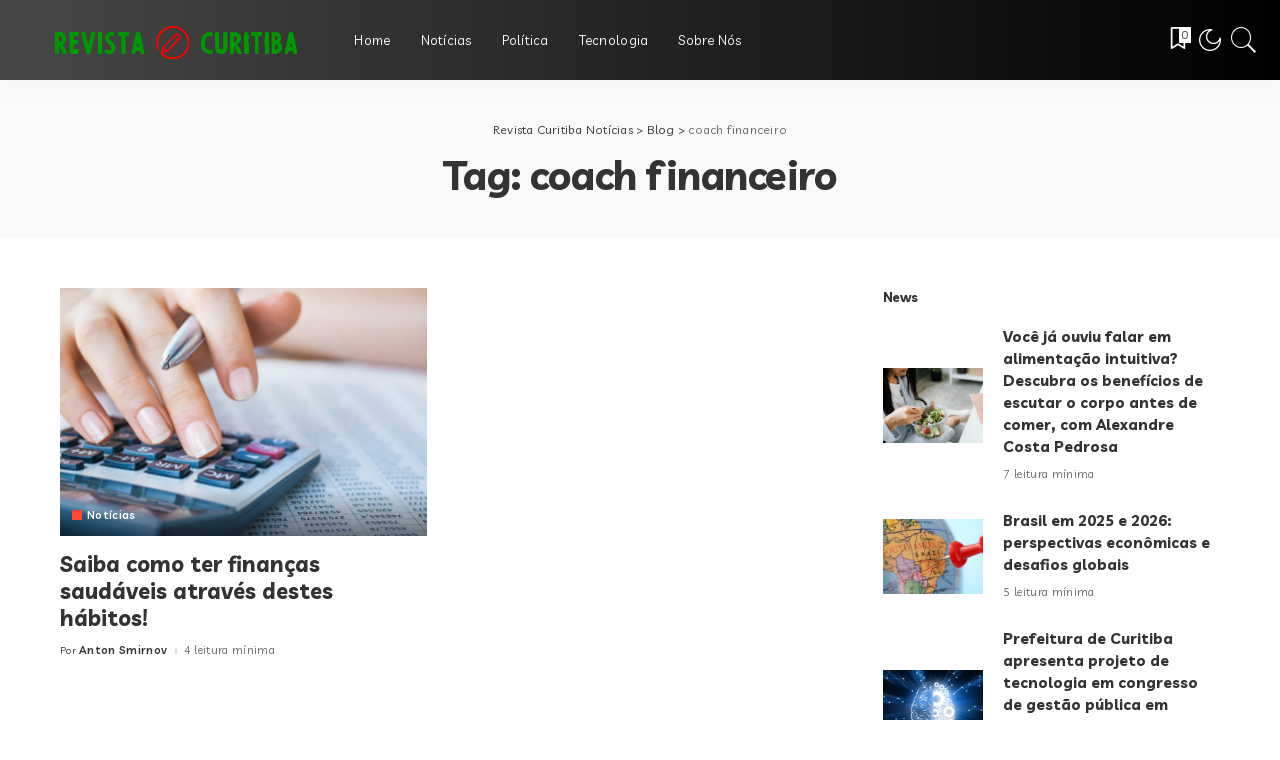

--- FILE ---
content_type: text/html; charset=UTF-8
request_url: https://revistacuritiba.com.br/tag/coach-financeiro
body_size: 14288
content:
<!DOCTYPE html>
<html lang="pt-BR" prefix="og: https://ogp.me/ns#">
<head>
    <meta charset="UTF-8">
    <meta http-equiv="X-UA-Compatible" content="IE=edge">
    <meta name="viewport" content="width=device-width, initial-scale=1">
    <link rel="profile" href="https://gmpg.org/xfn/11">
	
<!-- Otimização dos mecanismos de pesquisa pelo Rank Math PRO - https://rankmath.com/ -->
<title>coach financeiro - Revista Curitiba Notícias</title>
<meta name="robots" content="follow, noindex"/>
<meta property="og:locale" content="pt_BR" />
<meta property="og:type" content="article" />
<meta property="og:title" content="coach financeiro - Revista Curitiba Notícias" />
<meta property="og:url" content="https://revistacuritiba.com.br/tag/coach-financeiro" />
<meta property="og:site_name" content="Revista Curitiba Notícias" />
<meta name="twitter:card" content="summary_large_image" />
<meta name="twitter:title" content="coach financeiro - Revista Curitiba Notícias" />
<meta name="twitter:label1" content="Posts" />
<meta name="twitter:data1" content="1" />
<script type="application/ld+json" class="rank-math-schema-pro">{"@context":"https://schema.org","@graph":[{"@type":"Person","@id":"https://revistacuritiba.com.br/#person","name":"Revista Curitiba Not\u00edcias","image":{"@type":"ImageObject","@id":"https://revistacuritiba.com.br/#logo","url":"https://revistacuritiba.com.br/wp-content/uploads/2023/02/revista-curitiba.png","contentUrl":"https://revistacuritiba.com.br/wp-content/uploads/2023/02/revista-curitiba.png","caption":"Revista Curitiba Not\u00edcias","inLanguage":"pt-BR","width":"190","height":"114"}},{"@type":"WebSite","@id":"https://revistacuritiba.com.br/#website","url":"https://revistacuritiba.com.br","name":"Revista Curitiba Not\u00edcias","alternateName":"Revista Curitiba","publisher":{"@id":"https://revistacuritiba.com.br/#person"},"inLanguage":"pt-BR"},{"@type":"CollectionPage","@id":"https://revistacuritiba.com.br/tag/coach-financeiro#webpage","url":"https://revistacuritiba.com.br/tag/coach-financeiro","name":"coach financeiro - Revista Curitiba Not\u00edcias","isPartOf":{"@id":"https://revistacuritiba.com.br/#website"},"inLanguage":"pt-BR"}]}</script>
<!-- /Plugin de SEO Rank Math para WordPress -->

<link rel="preconnect" href="https://fonts.gstatic.com" crossorigin><link rel="preload" as="style" onload="this.onload=null;this.rel='stylesheet'" href="https://fonts.googleapis.com/css?family=Poppins%3A100%2C200%2C300%2C400%2C500%2C600%2C700%2C800%2C900%2C100italic%2C200italic%2C300italic%2C400italic%2C500italic%2C600italic%2C700italic%2C800italic%2C900italic%7CLivvic%3A100%2C200%2C300%2C400%2C500%2C600%2C700%2C900%2C100italic%2C200italic%2C300italic%2C400italic%2C500italic%2C600italic%2C700italic%2C900italic%7CMontserrat%3A500&amp;display=swap" crossorigin><noscript><link rel="stylesheet" href="https://fonts.googleapis.com/css?family=Poppins%3A100%2C200%2C300%2C400%2C500%2C600%2C700%2C800%2C900%2C100italic%2C200italic%2C300italic%2C400italic%2C500italic%2C600italic%2C700italic%2C800italic%2C900italic%7CLivvic%3A100%2C200%2C300%2C400%2C500%2C600%2C700%2C900%2C100italic%2C200italic%2C300italic%2C400italic%2C500italic%2C600italic%2C700italic%2C900italic%7CMontserrat%3A500&amp;display=swap"></noscript><link rel='dns-prefetch' href='//fonts.googleapis.com' />
<link rel="alternate" type="application/rss+xml" title="Feed para Revista Curitiba Notícias &raquo;" href="https://revistacuritiba.com.br/feed" />
<link rel="alternate" type="application/rss+xml" title="Feed de comentários para Revista Curitiba Notícias &raquo;" href="https://revistacuritiba.com.br/comments/feed" />
<link rel="alternate" type="application/rss+xml" title="Feed de tag para Revista Curitiba Notícias &raquo; coach financeiro" href="https://revistacuritiba.com.br/tag/coach-financeiro/feed" />
<script type="application/ld+json">{"@context":"https://schema.org","@type":"Organization","legalName":"Revista Curitiba Not\u00edcias","url":"https://revistacuritiba.com.br/","logo":"https://revistacuritiba.com.br/wp-content/uploads/2023/02/image-1.png"}</script>
<style id='wp-img-auto-sizes-contain-inline-css'>
img:is([sizes=auto i],[sizes^="auto," i]){contain-intrinsic-size:3000px 1500px}
/*# sourceURL=wp-img-auto-sizes-contain-inline-css */
</style>
<style id='wp-emoji-styles-inline-css'>

	img.wp-smiley, img.emoji {
		display: inline !important;
		border: none !important;
		box-shadow: none !important;
		height: 1em !important;
		width: 1em !important;
		margin: 0 0.07em !important;
		vertical-align: -0.1em !important;
		background: none !important;
		padding: 0 !important;
	}
/*# sourceURL=wp-emoji-styles-inline-css */
</style>
<link rel='stylesheet' id='wp-block-library-css' href='https://revistacuritiba.com.br/wp-includes/css/dist/block-library/style.min.css?ver=6.9' media='all' />
<style id='global-styles-inline-css'>
:root{--wp--preset--aspect-ratio--square: 1;--wp--preset--aspect-ratio--4-3: 4/3;--wp--preset--aspect-ratio--3-4: 3/4;--wp--preset--aspect-ratio--3-2: 3/2;--wp--preset--aspect-ratio--2-3: 2/3;--wp--preset--aspect-ratio--16-9: 16/9;--wp--preset--aspect-ratio--9-16: 9/16;--wp--preset--color--black: #000000;--wp--preset--color--cyan-bluish-gray: #abb8c3;--wp--preset--color--white: #ffffff;--wp--preset--color--pale-pink: #f78da7;--wp--preset--color--vivid-red: #cf2e2e;--wp--preset--color--luminous-vivid-orange: #ff6900;--wp--preset--color--luminous-vivid-amber: #fcb900;--wp--preset--color--light-green-cyan: #7bdcb5;--wp--preset--color--vivid-green-cyan: #00d084;--wp--preset--color--pale-cyan-blue: #8ed1fc;--wp--preset--color--vivid-cyan-blue: #0693e3;--wp--preset--color--vivid-purple: #9b51e0;--wp--preset--gradient--vivid-cyan-blue-to-vivid-purple: linear-gradient(135deg,rgb(6,147,227) 0%,rgb(155,81,224) 100%);--wp--preset--gradient--light-green-cyan-to-vivid-green-cyan: linear-gradient(135deg,rgb(122,220,180) 0%,rgb(0,208,130) 100%);--wp--preset--gradient--luminous-vivid-amber-to-luminous-vivid-orange: linear-gradient(135deg,rgb(252,185,0) 0%,rgb(255,105,0) 100%);--wp--preset--gradient--luminous-vivid-orange-to-vivid-red: linear-gradient(135deg,rgb(255,105,0) 0%,rgb(207,46,46) 100%);--wp--preset--gradient--very-light-gray-to-cyan-bluish-gray: linear-gradient(135deg,rgb(238,238,238) 0%,rgb(169,184,195) 100%);--wp--preset--gradient--cool-to-warm-spectrum: linear-gradient(135deg,rgb(74,234,220) 0%,rgb(151,120,209) 20%,rgb(207,42,186) 40%,rgb(238,44,130) 60%,rgb(251,105,98) 80%,rgb(254,248,76) 100%);--wp--preset--gradient--blush-light-purple: linear-gradient(135deg,rgb(255,206,236) 0%,rgb(152,150,240) 100%);--wp--preset--gradient--blush-bordeaux: linear-gradient(135deg,rgb(254,205,165) 0%,rgb(254,45,45) 50%,rgb(107,0,62) 100%);--wp--preset--gradient--luminous-dusk: linear-gradient(135deg,rgb(255,203,112) 0%,rgb(199,81,192) 50%,rgb(65,88,208) 100%);--wp--preset--gradient--pale-ocean: linear-gradient(135deg,rgb(255,245,203) 0%,rgb(182,227,212) 50%,rgb(51,167,181) 100%);--wp--preset--gradient--electric-grass: linear-gradient(135deg,rgb(202,248,128) 0%,rgb(113,206,126) 100%);--wp--preset--gradient--midnight: linear-gradient(135deg,rgb(2,3,129) 0%,rgb(40,116,252) 100%);--wp--preset--font-size--small: 13px;--wp--preset--font-size--medium: 20px;--wp--preset--font-size--large: 36px;--wp--preset--font-size--x-large: 42px;--wp--preset--spacing--20: 0.44rem;--wp--preset--spacing--30: 0.67rem;--wp--preset--spacing--40: 1rem;--wp--preset--spacing--50: 1.5rem;--wp--preset--spacing--60: 2.25rem;--wp--preset--spacing--70: 3.38rem;--wp--preset--spacing--80: 5.06rem;--wp--preset--shadow--natural: 6px 6px 9px rgba(0, 0, 0, 0.2);--wp--preset--shadow--deep: 12px 12px 50px rgba(0, 0, 0, 0.4);--wp--preset--shadow--sharp: 6px 6px 0px rgba(0, 0, 0, 0.2);--wp--preset--shadow--outlined: 6px 6px 0px -3px rgb(255, 255, 255), 6px 6px rgb(0, 0, 0);--wp--preset--shadow--crisp: 6px 6px 0px rgb(0, 0, 0);}:where(.is-layout-flex){gap: 0.5em;}:where(.is-layout-grid){gap: 0.5em;}body .is-layout-flex{display: flex;}.is-layout-flex{flex-wrap: wrap;align-items: center;}.is-layout-flex > :is(*, div){margin: 0;}body .is-layout-grid{display: grid;}.is-layout-grid > :is(*, div){margin: 0;}:where(.wp-block-columns.is-layout-flex){gap: 2em;}:where(.wp-block-columns.is-layout-grid){gap: 2em;}:where(.wp-block-post-template.is-layout-flex){gap: 1.25em;}:where(.wp-block-post-template.is-layout-grid){gap: 1.25em;}.has-black-color{color: var(--wp--preset--color--black) !important;}.has-cyan-bluish-gray-color{color: var(--wp--preset--color--cyan-bluish-gray) !important;}.has-white-color{color: var(--wp--preset--color--white) !important;}.has-pale-pink-color{color: var(--wp--preset--color--pale-pink) !important;}.has-vivid-red-color{color: var(--wp--preset--color--vivid-red) !important;}.has-luminous-vivid-orange-color{color: var(--wp--preset--color--luminous-vivid-orange) !important;}.has-luminous-vivid-amber-color{color: var(--wp--preset--color--luminous-vivid-amber) !important;}.has-light-green-cyan-color{color: var(--wp--preset--color--light-green-cyan) !important;}.has-vivid-green-cyan-color{color: var(--wp--preset--color--vivid-green-cyan) !important;}.has-pale-cyan-blue-color{color: var(--wp--preset--color--pale-cyan-blue) !important;}.has-vivid-cyan-blue-color{color: var(--wp--preset--color--vivid-cyan-blue) !important;}.has-vivid-purple-color{color: var(--wp--preset--color--vivid-purple) !important;}.has-black-background-color{background-color: var(--wp--preset--color--black) !important;}.has-cyan-bluish-gray-background-color{background-color: var(--wp--preset--color--cyan-bluish-gray) !important;}.has-white-background-color{background-color: var(--wp--preset--color--white) !important;}.has-pale-pink-background-color{background-color: var(--wp--preset--color--pale-pink) !important;}.has-vivid-red-background-color{background-color: var(--wp--preset--color--vivid-red) !important;}.has-luminous-vivid-orange-background-color{background-color: var(--wp--preset--color--luminous-vivid-orange) !important;}.has-luminous-vivid-amber-background-color{background-color: var(--wp--preset--color--luminous-vivid-amber) !important;}.has-light-green-cyan-background-color{background-color: var(--wp--preset--color--light-green-cyan) !important;}.has-vivid-green-cyan-background-color{background-color: var(--wp--preset--color--vivid-green-cyan) !important;}.has-pale-cyan-blue-background-color{background-color: var(--wp--preset--color--pale-cyan-blue) !important;}.has-vivid-cyan-blue-background-color{background-color: var(--wp--preset--color--vivid-cyan-blue) !important;}.has-vivid-purple-background-color{background-color: var(--wp--preset--color--vivid-purple) !important;}.has-black-border-color{border-color: var(--wp--preset--color--black) !important;}.has-cyan-bluish-gray-border-color{border-color: var(--wp--preset--color--cyan-bluish-gray) !important;}.has-white-border-color{border-color: var(--wp--preset--color--white) !important;}.has-pale-pink-border-color{border-color: var(--wp--preset--color--pale-pink) !important;}.has-vivid-red-border-color{border-color: var(--wp--preset--color--vivid-red) !important;}.has-luminous-vivid-orange-border-color{border-color: var(--wp--preset--color--luminous-vivid-orange) !important;}.has-luminous-vivid-amber-border-color{border-color: var(--wp--preset--color--luminous-vivid-amber) !important;}.has-light-green-cyan-border-color{border-color: var(--wp--preset--color--light-green-cyan) !important;}.has-vivid-green-cyan-border-color{border-color: var(--wp--preset--color--vivid-green-cyan) !important;}.has-pale-cyan-blue-border-color{border-color: var(--wp--preset--color--pale-cyan-blue) !important;}.has-vivid-cyan-blue-border-color{border-color: var(--wp--preset--color--vivid-cyan-blue) !important;}.has-vivid-purple-border-color{border-color: var(--wp--preset--color--vivid-purple) !important;}.has-vivid-cyan-blue-to-vivid-purple-gradient-background{background: var(--wp--preset--gradient--vivid-cyan-blue-to-vivid-purple) !important;}.has-light-green-cyan-to-vivid-green-cyan-gradient-background{background: var(--wp--preset--gradient--light-green-cyan-to-vivid-green-cyan) !important;}.has-luminous-vivid-amber-to-luminous-vivid-orange-gradient-background{background: var(--wp--preset--gradient--luminous-vivid-amber-to-luminous-vivid-orange) !important;}.has-luminous-vivid-orange-to-vivid-red-gradient-background{background: var(--wp--preset--gradient--luminous-vivid-orange-to-vivid-red) !important;}.has-very-light-gray-to-cyan-bluish-gray-gradient-background{background: var(--wp--preset--gradient--very-light-gray-to-cyan-bluish-gray) !important;}.has-cool-to-warm-spectrum-gradient-background{background: var(--wp--preset--gradient--cool-to-warm-spectrum) !important;}.has-blush-light-purple-gradient-background{background: var(--wp--preset--gradient--blush-light-purple) !important;}.has-blush-bordeaux-gradient-background{background: var(--wp--preset--gradient--blush-bordeaux) !important;}.has-luminous-dusk-gradient-background{background: var(--wp--preset--gradient--luminous-dusk) !important;}.has-pale-ocean-gradient-background{background: var(--wp--preset--gradient--pale-ocean) !important;}.has-electric-grass-gradient-background{background: var(--wp--preset--gradient--electric-grass) !important;}.has-midnight-gradient-background{background: var(--wp--preset--gradient--midnight) !important;}.has-small-font-size{font-size: var(--wp--preset--font-size--small) !important;}.has-medium-font-size{font-size: var(--wp--preset--font-size--medium) !important;}.has-large-font-size{font-size: var(--wp--preset--font-size--large) !important;}.has-x-large-font-size{font-size: var(--wp--preset--font-size--x-large) !important;}
/*# sourceURL=global-styles-inline-css */
</style>

<style id='classic-theme-styles-inline-css'>
/*! This file is auto-generated */
.wp-block-button__link{color:#fff;background-color:#32373c;border-radius:9999px;box-shadow:none;text-decoration:none;padding:calc(.667em + 2px) calc(1.333em + 2px);font-size:1.125em}.wp-block-file__button{background:#32373c;color:#fff;text-decoration:none}
/*# sourceURL=/wp-includes/css/classic-themes.min.css */
</style>
<link rel='stylesheet' id='pixwell-main-css' href='https://revistacuritiba.com.br/wp-content/themes/pixwell/assets/css/main.css?ver=10.4' media='all' />
<style id='pixwell-main-inline-css'>
html {font-family:Poppins,Arial, Helvetica, sans-serif;font-weight:400;font-size:16px;}h1, .h1 {font-family:Livvic;font-weight:700;letter-spacing:-.5px;}h2, .h2 {font-family:Livvic;font-weight:700;}h3, .h3 {font-family:Livvic;font-weight:700;}h4, .h4 {font-family:Livvic;font-weight:700;}h5, .h5 {font-family:Livvic;font-weight:700;}h6, .h6 {font-family:Livvic;font-weight:700;}.single-tagline h6 {font-family:Livvic;font-weight:700;}.p-wrap .entry-summary, .twitter-content.entry-summary, .author-description, .rssSummary, .rb-sdesc {font-family:Poppins;font-weight:400;font-size:14px;}.p-cat-info {font-family:Livvic;font-weight:600;font-size:11px;}.p-meta-info, .wp-block-latest-posts__post-date {font-family:Livvic;font-weight:400;font-size:11px;}.meta-info-author.meta-info-el {font-family:Livvic;font-weight:600;font-size:11px;}.breadcrumb {font-family:Livvic;font-weight:400;font-size:12px;}.footer-menu-inner {}.topbar-wrap {font-family:Livvic;font-weight:500;color:#ffffff;}.topbar-menu-wrap {}.main-menu > li > a, .off-canvas-menu > li > a {font-family:Livvic;font-weight:400;font-size:13px;}.main-menu .sub-menu:not(.sub-mega), .off-canvas-menu .sub-menu {font-family:Livvic;font-weight:400;}.is-logo-text .logo-title {font-family:Livvic;font-weight:700;font-size:36px;}.block-title, .block-header .block-title {font-family:Livvic;font-weight:700;font-size:15px;}.ajax-quick-filter, .block-view-more {font-family:Livvic;font-weight:500;font-size:13px;}.widget-title, .widget .widget-title {font-family:Livvic;font-weight:700;font-size:13px;}body .widget.widget_nav_menu .menu-item {font-family:Livvic;font-weight:500;font-size:1px;}body.boxed {background-color : #fafafa;background-repeat : no-repeat;background-size : cover;background-attachment : fixed;background-position : center center;}.header-6 .banner-wrap {}.footer-wrap:before {background-color : #eeeeee;; content: ""; position: absolute; left: 0; top: 0; width: 100%; height: 100%;}.header-9 .banner-wrap { }.topline-wrap {height: 1px}.topbar-wrap {background-color: #000000;}.topbar-inner {min-height: 50px;}.navbar-inner {min-height: 80px;}.navbar-inner .logo-wrap img {max-height: 80px;}.main-menu > li > a {height: 80px;}.navbar-wrap:not(.transparent-navbar-wrap), #mobile-sticky-nav, #amp-navbar {background-color: #474747;background-image: linear-gradient(90deg, #474747, #000000);}[data-theme="dark"] .navbar-wrap:not(.transparent-navbar-wrap) {background-color: unset; background-image: unset;}.navbar-border-holder { border: none }.navbar-wrap:not(.transparent-navbar-wrap), #mobile-sticky-nav, #amp-navbar {color: #ffffff;}.fw-mega-cat.is-dark-text, .transparent-navbar-wrap .fw-mega-cat.is-dark-text .entry-title { color: #333; }.header-wrap .navbar-wrap:not(.transparent-navbar-wrap) .cart-counter, .header-wrap:not(.header-float) .navbar-wrap .rb-counter,.header-wrap:not(.header-float) .is-light-text .rb-counter, .header-float .section-sticky .rb-counter {background-color: #ffffff;}.header-5 .btn-toggle-wrap, .header-5 .section-sticky .logo-wrap,.header-5 .main-menu > li > a, .header-5 .navbar-right {color: #ffffff;}.navbar-wrap .navbar-social a:hover {color: #ffffff;opacity: .7; }.header-wrap .navbar-wrap:not(.transparent-navbar-wrap) .rb-counter,.header-wrap:not(.header-float) .navbar-wrap .rb-counter, .header-wrap:not(.header-float) .is-light-text .rb-counter { color: #474747; }.main-menu .sub-menu {background-color: #474747;background-image: linear-gradient(90deg, #474747, #000000);}.main-menu .sub-menu:not(.mega-category) { color: #ffffff;}.main-menu > li.menu-item-has-children > .sub-menu:before {display: none;}.main-menu > li > a:hover, .nav-search-link:hover,.main-menu > li.current-menu-item > a, .header-wrap .cart-link:hover {color: #ffffff;}.main-menu > li>  a > span:before {display: none; }.navbar-wrap .navbar-social a:hover {color: #ffffff;opacity: 1; }[data-theme="dark"] .main-menu .sub-menu {}[data-theme="dark"] .main-menu > li.menu-item-has-children > .sub-menu:before {}.mobile-nav-inner {height: 100px;background-color: #ffffff;background-image: linear-gradient(90deg, #ffffff, #ffffff);color: #ffffff;}@media only screen and (max-width: 991px) {.navbar-border-holder { border: none }}@media only screen and (max-width: 991px) {.navbar-border-holder { border-color: #ffffff }}.off-canvas-header { background-image: url("https://revistacuritiba.com.br/wp-content/uploads/2023/02/curitiba-brazil-parks-city-wallpaper-preview.jpg")}.off-canvas-wrap, .amp-canvas-wrap { background-color: #001623 !important; }.header-float .navbar-inner { border-bottom: none; }.navbar-border-holder {border-width: 2px; }:root {--g-color: #ff4734}.review-info, .p-review-info{ background-color: #ffb224}.review-el .review-stars, .average-stars i{ color: #ffb224}body .entry-content a:not(button), body .comment-content a{ color: #ff4734}.comment-content, .single-bottom-share a:nth-child(1) span, .single-bottom-share a:nth-child(2) span, p.logged-in-as, .rb-sdecs,.deal-module .deal-description, .author-description { font-size: 14; }.tipsy, .additional-meta, .sponsor-label, .sponsor-link, .entry-footer .tag-label,.box-nav .nav-label, .left-article-label, .share-label, .rss-date,.wp-block-latest-posts__post-date, .wp-block-latest-comments__comment-date,.image-caption, .wp-caption-text, .gallery-caption, .entry-content .wp-block-audio figcaption,.entry-content .wp-block-video figcaption, .entry-content .wp-block-image figcaption,.entry-content .wp-block-gallery .blocks-gallery-image figcaption,.entry-content .wp-block-gallery .blocks-gallery-item figcaption,.subscribe-content .desc, .follower-el .right-el, .author-job, .comment-metadata{ font-family: Livvic; }.tipsy, .additional-meta, .sponsor-label, .entry-footer .tag-label,.box-nav .nav-label, .left-article-label, .share-label, .rss-date,.wp-block-latest-posts__post-date, .wp-block-latest-comments__comment-date,.image-caption, .wp-caption-text, .gallery-caption, .entry-content .wp-block-audio figcaption,.entry-content .wp-block-video figcaption, .entry-content .wp-block-image figcaption,.entry-content .wp-block-gallery .blocks-gallery-image figcaption,.entry-content .wp-block-gallery .blocks-gallery-item figcaption,.subscribe-content .desc, .follower-el .right-el, .author-job, .comment-metadata{ font-weight: 400; }.tipsy, .additional-meta, .sponsor-label, .sponsor-link, .entry-footer .tag-label,.box-nav .nav-label, .left-article-label, .share-label, .rss-date,.wp-block-latest-posts__post-date, .wp-block-latest-comments__comment-date,.subscribe-content .desc, .author-job{ font-size: 11px; }.image-caption, .wp-caption-text, .gallery-caption, .entry-content .wp-block-audio figcaption,.entry-content .wp-block-video figcaption, .entry-content .wp-block-image figcaption,.entry-content .wp-block-gallery .blocks-gallery-image figcaption,.entry-content .wp-block-gallery .blocks-gallery-item figcaption,.comment-metadata, .follower-el .right-el{ font-size: 12px; }.sponsor-link{ font-family: Livvic; }.sponsor-link{ font-weight: 600; }.entry-footer a, .tagcloud a, .entry-footer .source, .entry-footer .via-el{ font-family: Livvic; }.entry-footer a, .tagcloud a, .entry-footer .source, .entry-footer .via-el{ font-weight: 600; }.entry-footer a, .tagcloud a, .entry-footer .source, .entry-footer .via-el{ font-size: 11px !important; }.p-link, .rb-cookie .cookie-accept, a.comment-reply-link, .comment-list .comment-reply-title small a,.banner-btn a, .headerstrip-btn a, input[type="submit"], button, .pagination-wrap, .cta-btn, .rb-btn{ font-family: Livvic; }.p-link, .rb-cookie .cookie-accept, a.comment-reply-link, .comment-list .comment-reply-title small a,.banner-btn a, .headerstrip-btn a, input[type="submit"], button, .pagination-wrap, .cta-btn, .rb-btn{ font-weight: 600; }.p-link, .rb-cookie .cookie-accept, a.comment-reply-link, .comment-list .comment-reply-title small a,.banner-btn a, .headerstrip-btn a, input[type="submit"], button, .pagination-wrap, .rb-btn{ font-size: 13px; }select, textarea, input[type="text"], input[type="tel"], input[type="email"], input[type="url"],input[type="search"], input[type="number"]{ font-family: Livvic; }select, input[type="text"], input[type="tel"], input[type="email"], input[type="url"],input[type="search"], input[type="number"]{ font-size: 13px; }textarea{ font-size: 13px !important; }select, textarea, input[type="text"], input[type="tel"], input[type="email"], input[type="url"],input[type="search"], input[type="number"]{ font-weight: 400; }.widget_recent_comments .recentcomments > a:last-child,.wp-block-latest-comments__comment-link, .wp-block-latest-posts__list a,.widget_recent_entries li, .wp-block-quote *:not(cite), blockquote *:not(cite), .widget_rss li,.wp-block-latest-posts li, .wp-block-latest-comments__comment-link{ font-family: Livvic; }.widget_recent_comments .recentcomments > a:last-child,.wp-block-latest-comments__comment-link, .wp-block-latest-posts__list a,.widget_recent_entries li, .wp-block-quote *:not(cite), blockquote *:not(cite), .widget_rss li,.wp-block-latest-posts li, .wp-block-latest-comments__comment-link{ font-weight: 700; }.widget_recent_comments .recentcomments > a:last-child,.wp-block-latest-comments__comment-link, .wp-block-latest-posts__list a,.widget_recent_entries li, .wp-block-quote *:not(cite), blockquote *:not(cite), .widget_rss li,.wp-block-latest-posts li, .wp-block-latest-comments__comment-link{ letter-spacing: -.5px; } .widget_pages .page_item, .widget_meta li,.widget_categories .cat-item, .widget_archive li, .widget.widget_nav_menu .menu-item,.wp-block-archives-list li, .wp-block-categories-list li{ font-family: Livvic; }.widget_pages .page_item, .widget_meta li,.widget_categories .cat-item, .widget_archive li, .widget.widget_nav_menu .menu-item,.wp-block-archives-list li, .wp-block-categories-list li{ font-weight: 400; }@media only screen and (max-width: 767px) {.entry-content { font-size: .83rem; }.p-wrap .entry-summary, .twitter-content.entry-summary, .element-desc, .subscribe-description, .rb-sdecs,.copyright-inner > *, .summary-content, .pros-cons-wrap ul li,.gallery-popup-content .image-popup-description > *{ font-size: .70rem; }}@media only screen and (max-width: 991px) {.block-header-2 .block-title, .block-header-5 .block-title { font-size: 12px; }}@media only screen and (max-width: 767px) {.block-header-2 .block-title, .block-header-5 .block-title { font-size: 11px; }}h1, .h1, h1.single-title {font-size: 40px; }h2, .h2 {font-size: 34px; }h3, .h3 {font-size: 22px; }h4, .h4 {font-size: 17px; }h5, .h5 {font-size: 16px; }h6, .h6 {font-size: 15px; }@media only screen and (max-width: 1024px) {h1, .h1, h1.single-title {font-size: 30px; }h2, .h2 {font-size: 26px; }h3, .h3 {font-size: 18px; }h4, .h4 {font-size: 16px; }h5, .h5 {font-size: 15px; }h6, .h6 {font-size: 14px; }}@media only screen and (max-width: 991px) {h1, .h1, h1.single-title {font-size: 30px; }h2, .h2 {font-size: 28px; }h3, .h3 {font-size: 19px; }h4, .h4 {font-size: 16px; }h5, .h5 {font-size: 15px; }h6, .h6 {font-size: 14px; }}@media only screen and (max-width: 767px) {h1, .h1, h1.single-title {font-size: 21px; }h2, .h2 {font-size: 24px; }h3, .h3 {font-size: 18px; }h4, .h4 {font-size: 15px; }h5, .h5 {font-size: 14px; }h6, .h6 {font-size: 13px; }.block-title, .block-header .block-title {font-size: 13px !important; }.widget-title {font-size: 11px !important; }}.wp-block-quote *:not(cite), blockquote *:not(cite) {font-family:Livvic;font-weight:500;}
/*# sourceURL=pixwell-main-inline-css */
</style>

<script src="https://revistacuritiba.com.br/wp-includes/js/jquery/jquery.min.js?ver=3.7.1" id="jquery-core-js"></script>
<script src="https://revistacuritiba.com.br/wp-includes/js/jquery/jquery-migrate.min.js?ver=3.4.1" id="jquery-migrate-js"></script>
<link rel="preload" href="https://revistacuritiba.com.br/wp-content/themes/pixwell/assets/fonts/ruby-icon.woff" as="font" type="font/woff" crossorigin="anonymous"> <link rel="https://api.w.org/" href="https://revistacuritiba.com.br/wp-json/" /><link rel="alternate" title="JSON" type="application/json" href="https://revistacuritiba.com.br/wp-json/wp/v2/tags/79" /><link rel="EditURI" type="application/rsd+xml" title="RSD" href="https://revistacuritiba.com.br/xmlrpc.php?rsd" />
<meta name="generator" content="WordPress 6.9" />
<script type="application/ld+json">{"@context":"https://schema.org","@type":"WebSite","@id":"https://revistacuritiba.com.br/#website","url":"https://revistacuritiba.com.br/","name":"Revista Curitiba Not\u00edcias","potentialAction":{"@type":"SearchAction","target":"https://revistacuritiba.com.br/?s={search_term_string}","query-input":"required name=search_term_string"}}</script>
<meta name="generator" content="Elementor 3.30.4; features: additional_custom_breakpoints; settings: css_print_method-external, google_font-enabled, font_display-swap">
			<style>
				.e-con.e-parent:nth-of-type(n+4):not(.e-lazyloaded):not(.e-no-lazyload),
				.e-con.e-parent:nth-of-type(n+4):not(.e-lazyloaded):not(.e-no-lazyload) * {
					background-image: none !important;
				}
				@media screen and (max-height: 1024px) {
					.e-con.e-parent:nth-of-type(n+3):not(.e-lazyloaded):not(.e-no-lazyload),
					.e-con.e-parent:nth-of-type(n+3):not(.e-lazyloaded):not(.e-no-lazyload) * {
						background-image: none !important;
					}
				}
				@media screen and (max-height: 640px) {
					.e-con.e-parent:nth-of-type(n+2):not(.e-lazyloaded):not(.e-no-lazyload),
					.e-con.e-parent:nth-of-type(n+2):not(.e-lazyloaded):not(.e-no-lazyload) * {
						background-image: none !important;
					}
				}
			</style>
			<script type="application/ld+json">{"@context":"http://schema.org","@type":"BreadcrumbList","itemListElement":[{"@type":"ListItem","position":3,"item":{"@id":"https://revistacuritiba.com.br/tag/coach-financeiro","name":"coach financeiro"}},{"@type":"ListItem","position":2,"item":{"@id":"https://revistacuritiba.com.br/blog","name":"Blog"}},{"@type":"ListItem","position":1,"item":{"@id":"https://revistacuritiba.com.br","name":"Revista Curitiba Notícias"}}]}</script>
<link rel="icon" href="https://revistacuritiba.com.br/wp-content/uploads/2023/05/cropped-post-100-×-100-px-12-32x32.png" sizes="32x32" />
<link rel="icon" href="https://revistacuritiba.com.br/wp-content/uploads/2023/05/cropped-post-100-×-100-px-12-192x192.png" sizes="192x192" />
<link rel="apple-touch-icon" href="https://revistacuritiba.com.br/wp-content/uploads/2023/05/cropped-post-100-×-100-px-12-180x180.png" />
<meta name="msapplication-TileImage" content="https://revistacuritiba.com.br/wp-content/uploads/2023/05/cropped-post-100-×-100-px-12-270x270.png" />
	<script async src="https://pagead2.googlesyndication.com/pagead/js/adsbygoogle.js?client=ca-pub-8159439789290497" crossorigin="anonymous"></script>
</head>
<body class="archive tag tag-coach-financeiro tag-79 wp-embed-responsive wp-theme-pixwell elementor-default elementor-kit-5 sticky-nav smart-sticky is-tooltips is-backtop block-header-1 w-header-1 cat-icon-square ele-round is-parallax-feat is-fmask mobile-logo-left mh-p-excerpt" data-theme="default">
<div id="site" class="site">
	        <aside id="off-canvas-section" class="off-canvas-wrap dark-style is-hidden">
            <div class="close-panel-wrap tooltips-n">
                <a href="#" id="off-canvas-close-btn" title="Close Panel"><i class="btn-close"></i></a>
            </div>
            <div class="off-canvas-holder">
                                    <div class="off-canvas-header is-light-text">
                        <div class="header-inner">
                                                        <aside class="inner-bottom">
                                                            </aside>
                        </div>
                    </div>
                                <div class="off-canvas-inner is-light-text">
                    <nav id="off-canvas-nav" class="off-canvas-nav">
                        <ul id="off-canvas-menu" class="off-canvas-menu rb-menu is-clicked"><li id="menu-item-179" class="menu-item menu-item-type-post_type menu-item-object-page menu-item-home menu-item-179"><a href="https://revistacuritiba.com.br/"><span>Home</span></a></li>
<li id="menu-item-218" class="menu-item menu-item-type-taxonomy menu-item-object-category menu-item-218"><a href="https://revistacuritiba.com.br/category/noticias"><span>Notícias</span></a></li>
<li id="menu-item-219" class="menu-item menu-item-type-taxonomy menu-item-object-category menu-item-219"><a href="https://revistacuritiba.com.br/category/politica"><span>Política</span></a></li>
<li id="menu-item-220" class="menu-item menu-item-type-taxonomy menu-item-object-category menu-item-220"><a href="https://revistacuritiba.com.br/category/tecnologia"><span>Tecnologia</span></a></li>
<li id="menu-item-892" class="menu-item menu-item-type-post_type menu-item-object-page menu-item-892"><a href="https://revistacuritiba.com.br/sobre-nos"><span>Sobre Nós</span></a></li>
</ul>                    </nav>
                                    </div>
            </div>
        </aside>
            <div class="site-outer">
        <div class="site-mask"></div>
		<header id="site-header" class="header-wrap header-4">
	<div class="navbar-outer">
		<div class="navbar-wrap">
				<aside id="mobile-navbar" class="mobile-navbar">
    <div class="mobile-nav-inner rb-p20-gutter">
                    <div class="m-nav-centered">
                	<aside class="logo-mobile-wrap is-logo-image">
		<a href="https://revistacuritiba.com.br/" class="logo-mobile logo default">
			<img fetchpriority="high" height="134" width="510" src="https://revistacuritiba.com.br/wp-content/uploads/2023/02/image-1.png" alt="Revista Curitiba Notícias">
		</a>
                    <a href="https://revistacuritiba.com.br/" class="logo-mobile logo dark">
                <img fetchpriority="high" height="134" width="510" src="https://revistacuritiba.com.br/wp-content/uploads/2023/02/image-1.png" alt="Revista Curitiba Notícias">
            </a>
        	</aside>
            </div>
            <div class="m-nav-right">
                                	                <aside class="header-dark-mode">
        <span class="dark-mode-toggle">
            <span class="mode-icons">
                <span class="dark-mode-icon mode-icon-dark"><svg class="svg-icon" aria-hidden="true" role="img" focusable="false" xmlns="http://www.w3.org/2000/svg" viewBox="0 0 512 512"><path fill="currentColor" d="M507.681,209.011c-1.297-6.991-7.324-12.111-14.433-12.262c-7.104-0.122-13.347,4.711-14.936,11.643 c-15.26,66.497-73.643,112.94-141.978,112.94c-80.321,0-145.667-65.346-145.667-145.666c0-68.335,46.443-126.718,112.942-141.976 c6.93-1.59,11.791-7.826,11.643-14.934c-0.149-7.108-5.269-13.136-12.259-14.434C287.546,1.454,271.735,0,256,0 C187.62,0,123.333,26.629,74.98,74.981C26.628,123.333,0,187.62,0,256s26.628,132.667,74.98,181.019 C123.333,485.371,187.62,512,256,512s132.667-26.629,181.02-74.981C485.372,388.667,512,324.38,512,256 C512,240.278,510.546,224.469,507.681,209.011z" /></svg></span>
                <span class="dark-mode-icon mode-icon-default"><svg class="svg-icon" aria-hidden="true" role="img" focusable="false" xmlns="http://www.w3.org/2000/svg" viewBox="0 0 512 512"><path fill="currentColor" d="M507.681,209.011c-1.297-6.991-7.323-12.112-14.433-12.262c-7.145-0.155-13.346,4.712-14.936,11.642 c-15.26,66.498-73.643,112.941-141.978,112.941c-80.321,0-145.667-65.346-145.667-145.666 c0-68.335,46.443-126.718,112.942-141.976c6.93-1.59,11.791-7.827,11.643-14.934c-0.149-7.108-5.269-13.136-12.259-14.434 C287.545,1.454,271.735,0,256,0C187.62,0,123.333,26.629,74.98,74.981C26.629,123.333,0,187.62,0,256 s26.629,132.667,74.98,181.019C123.333,485.371,187.62,512,256,512s132.667-26.629,181.02-74.981 C485.371,388.667,512,324.38,512,256C512,240.278,510.547,224.469,507.681,209.011z M256,482C131.383,482,30,380.617,30,256 c0-118.227,91.264-215.544,207.036-225.212c-14.041,9.63-26.724,21.303-37.513,34.681 c-25.058,31.071-38.857,70.207-38.857,110.197c0,96.863,78.804,175.666,175.667,175.666c39.99,0,79.126-13.8,110.197-38.857 c13.378-10.789,25.051-23.471,34.682-37.511C471.544,390.736,374.228,482,256,482z" /></svg></span>
            </span>
        </span>
    </aside>
	                <div class="mobile-search">
	<a href="#" title="procurar" class="search-icon nav-search-link"><i class="rbi rbi-search-light"></i></a>
	<div class="navbar-search-popup header-lightbox">
		<div class="navbar-search-form"><form role="search" method="get" class="search-form" action="https://revistacuritiba.com.br/">
				<label>
					<span class="screen-reader-text">Pesquisar por:</span>
					<input type="search" class="search-field" placeholder="Pesquisar &hellip;" value="" name="s" />
				</label>
				<input type="submit" class="search-submit" value="Pesquisar" />
			</form></div>
	</div>
</div>
                                    <a href="#" class="off-canvas-trigger btn-toggle-wrap btn-toggle-light"><span class="btn-toggle"><span class="off-canvas-toggle"><span class="icon-toggle"></span></span></span></a>
                            </div>
            </div>
</aside>
<aside id="mobile-sticky-nav" class="mobile-sticky-nav">
    <div class="mobile-navbar mobile-sticky-inner">
        <div class="mobile-nav-inner rb-p20-gutter">
                            <div class="m-nav-centered">
                    	<aside class="logo-mobile-wrap is-logo-image">
		<a href="https://revistacuritiba.com.br/" class="logo-mobile logo default">
			<img fetchpriority="high" height="134" width="510" src="https://revistacuritiba.com.br/wp-content/uploads/2023/02/image-1.png" alt="Revista Curitiba Notícias">
		</a>
                    <a href="https://revistacuritiba.com.br/" class="logo-mobile logo dark">
                <img fetchpriority="high" height="134" width="510" src="https://revistacuritiba.com.br/wp-content/uploads/2023/02/image-1.png" alt="Revista Curitiba Notícias">
            </a>
        	</aside>
                </div>
                <div class="m-nav-right">
                                                                <aside class="header-dark-mode">
        <span class="dark-mode-toggle">
            <span class="mode-icons">
                <span class="dark-mode-icon mode-icon-dark"><svg class="svg-icon" aria-hidden="true" role="img" focusable="false" xmlns="http://www.w3.org/2000/svg" viewBox="0 0 512 512"><path fill="currentColor" d="M507.681,209.011c-1.297-6.991-7.324-12.111-14.433-12.262c-7.104-0.122-13.347,4.711-14.936,11.643 c-15.26,66.497-73.643,112.94-141.978,112.94c-80.321,0-145.667-65.346-145.667-145.666c0-68.335,46.443-126.718,112.942-141.976 c6.93-1.59,11.791-7.826,11.643-14.934c-0.149-7.108-5.269-13.136-12.259-14.434C287.546,1.454,271.735,0,256,0 C187.62,0,123.333,26.629,74.98,74.981C26.628,123.333,0,187.62,0,256s26.628,132.667,74.98,181.019 C123.333,485.371,187.62,512,256,512s132.667-26.629,181.02-74.981C485.372,388.667,512,324.38,512,256 C512,240.278,510.546,224.469,507.681,209.011z" /></svg></span>
                <span class="dark-mode-icon mode-icon-default"><svg class="svg-icon" aria-hidden="true" role="img" focusable="false" xmlns="http://www.w3.org/2000/svg" viewBox="0 0 512 512"><path fill="currentColor" d="M507.681,209.011c-1.297-6.991-7.323-12.112-14.433-12.262c-7.145-0.155-13.346,4.712-14.936,11.642 c-15.26,66.498-73.643,112.941-141.978,112.941c-80.321,0-145.667-65.346-145.667-145.666 c0-68.335,46.443-126.718,112.942-141.976c6.93-1.59,11.791-7.827,11.643-14.934c-0.149-7.108-5.269-13.136-12.259-14.434 C287.545,1.454,271.735,0,256,0C187.62,0,123.333,26.629,74.98,74.981C26.629,123.333,0,187.62,0,256 s26.629,132.667,74.98,181.019C123.333,485.371,187.62,512,256,512s132.667-26.629,181.02-74.981 C485.371,388.667,512,324.38,512,256C512,240.278,510.547,224.469,507.681,209.011z M256,482C131.383,482,30,380.617,30,256 c0-118.227,91.264-215.544,207.036-225.212c-14.041,9.63-26.724,21.303-37.513,34.681 c-25.058,31.071-38.857,70.207-38.857,110.197c0,96.863,78.804,175.666,175.667,175.666c39.99,0,79.126-13.8,110.197-38.857 c13.378-10.789,25.051-23.471,34.682-37.511C471.544,390.736,374.228,482,256,482z" /></svg></span>
            </span>
        </span>
    </aside>
	                    <div class="mobile-search">
	<a href="#" title="procurar" class="search-icon nav-search-link"><i class="rbi rbi-search-light"></i></a>
	<div class="navbar-search-popup header-lightbox">
		<div class="navbar-search-form"><form role="search" method="get" class="search-form" action="https://revistacuritiba.com.br/">
				<label>
					<span class="screen-reader-text">Pesquisar por:</span>
					<input type="search" class="search-field" placeholder="Pesquisar &hellip;" value="" name="s" />
				</label>
				<input type="submit" class="search-submit" value="Pesquisar" />
			</form></div>
	</div>
</div>
                                            <a href="#" class="off-canvas-trigger btn-toggle-wrap btn-toggle-light"><span class="btn-toggle"><span class="off-canvas-toggle"><span class="icon-toggle"></span></span></span></a>
                                    </div>
                    </div>
    </div>
</aside>
			<div class="navbar-holder">
				<div class="rb-m20-gutter navbar-inner is-main-nav">
					<div class="navbar-left">
													<div class="logo-wrap is-logo-image site-branding">
					<a href="https://revistacuritiba.com.br/" class="logo default" title="Revista Curitiba Notícias">
				<img class="logo-default" height="134" width="510" src="https://revistacuritiba.com.br/wp-content/uploads/2023/02/image-1.png" alt="Revista Curitiba Notícias">
			</a>
                            <a href="https://revistacuritiba.com.br/" class="logo dark" title="Revista Curitiba Notícias">
                    <img class="logo-default" height="134" width="510" src="https://revistacuritiba.com.br/wp-content/uploads/2023/02/image-1.png" alt="Revista Curitiba Notícias">
                </a>
            			</div>
					</div>
					<div class="navbar-right-holder">
						<nav id="site-navigation" class="main-menu-wrap" aria-label="main menu">
	<ul id="main-menu" class="main-menu rb-menu" itemscope itemtype="https://www.schema.org/SiteNavigationElement"><li class="menu-item menu-item-type-post_type menu-item-object-page menu-item-home menu-item-179" itemprop="name"><a href="https://revistacuritiba.com.br/" itemprop="url"><span>Home</span></a></li><li class="menu-item menu-item-type-taxonomy menu-item-object-category menu-item-218" itemprop="name"><a href="https://revistacuritiba.com.br/category/noticias" itemprop="url"><span>Notícias</span></a></li><li class="menu-item menu-item-type-taxonomy menu-item-object-category menu-item-219" itemprop="name"><a href="https://revistacuritiba.com.br/category/politica" itemprop="url"><span>Política</span></a></li><li class="menu-item menu-item-type-taxonomy menu-item-object-category menu-item-220" itemprop="name"><a href="https://revistacuritiba.com.br/category/tecnologia" itemprop="url"><span>Tecnologia</span></a></li><li class="menu-item menu-item-type-post_type menu-item-object-page menu-item-892" itemprop="name"><a href="https://revistacuritiba.com.br/sobre-nos" itemprop="url"><span>Sobre Nós</span></a></li></ul></nav>						<div class="navbar-right">
														<aside class="bookmark-section tooltips-n">
    <a class="bookmark-link" href="https://revistacuritiba.com.br/my-bookmarks" title="Favoritos">
        <span class="bookmark-icon"><i><svg class="svg-icon" aria-hidden="true" role="img" focusable="false" xmlns="http://www.w3.org/2000/svg" viewBox="0 0 512 512"><path fill="currentColor" d="M391.416,0H120.584c-17.778,0-32.242,14.464-32.242,32.242v460.413c0,7.016,3.798,13.477,9.924,16.895 c2.934,1.638,6.178,2.45,9.421,2.45c3.534,0,7.055-0.961,10.169-2.882l138.182-85.312l138.163,84.693 c5.971,3.669,13.458,3.817,19.564,0.387c6.107-3.418,9.892-9.872,9.892-16.875V32.242C423.657,14.464,409.194,0,391.416,0z  M384.967,457.453l-118.85-72.86c-6.229-3.817-14.07-3.798-20.28,0.032l-118.805,73.35V38.69h257.935V457.453z" /></svg></i><span class="bookmark-counter rb-counter">0</span></span>
    </a>
</aside>							                                <aside class="header-dark-mode">
        <span class="dark-mode-toggle">
            <span class="mode-icons">
                <span class="dark-mode-icon mode-icon-dark"><svg class="svg-icon" aria-hidden="true" role="img" focusable="false" xmlns="http://www.w3.org/2000/svg" viewBox="0 0 512 512"><path fill="currentColor" d="M507.681,209.011c-1.297-6.991-7.324-12.111-14.433-12.262c-7.104-0.122-13.347,4.711-14.936,11.643 c-15.26,66.497-73.643,112.94-141.978,112.94c-80.321,0-145.667-65.346-145.667-145.666c0-68.335,46.443-126.718,112.942-141.976 c6.93-1.59,11.791-7.826,11.643-14.934c-0.149-7.108-5.269-13.136-12.259-14.434C287.546,1.454,271.735,0,256,0 C187.62,0,123.333,26.629,74.98,74.981C26.628,123.333,0,187.62,0,256s26.628,132.667,74.98,181.019 C123.333,485.371,187.62,512,256,512s132.667-26.629,181.02-74.981C485.372,388.667,512,324.38,512,256 C512,240.278,510.546,224.469,507.681,209.011z" /></svg></span>
                <span class="dark-mode-icon mode-icon-default"><svg class="svg-icon" aria-hidden="true" role="img" focusable="false" xmlns="http://www.w3.org/2000/svg" viewBox="0 0 512 512"><path fill="currentColor" d="M507.681,209.011c-1.297-6.991-7.323-12.112-14.433-12.262c-7.145-0.155-13.346,4.712-14.936,11.642 c-15.26,66.498-73.643,112.941-141.978,112.941c-80.321,0-145.667-65.346-145.667-145.666 c0-68.335,46.443-126.718,112.942-141.976c6.93-1.59,11.791-7.827,11.643-14.934c-0.149-7.108-5.269-13.136-12.259-14.434 C287.545,1.454,271.735,0,256,0C187.62,0,123.333,26.629,74.98,74.981C26.629,123.333,0,187.62,0,256 s26.629,132.667,74.98,181.019C123.333,485.371,187.62,512,256,512s132.667-26.629,181.02-74.981 C485.371,388.667,512,324.38,512,256C512,240.278,510.547,224.469,507.681,209.011z M256,482C131.383,482,30,380.617,30,256 c0-118.227,91.264-215.544,207.036-225.212c-14.041,9.63-26.724,21.303-37.513,34.681 c-25.058,31.071-38.857,70.207-38.857,110.197c0,96.863,78.804,175.666,175.667,175.666c39.99,0,79.126-13.8,110.197-38.857 c13.378-10.789,25.051-23.471,34.682-37.511C471.544,390.736,374.228,482,256,482z" /></svg></span>
            </span>
        </span>
    </aside>
								<aside class="navbar-search nav-search-live">
	<a href="#" title="procurar" class="nav-search-link search-icon"><i class="rbi rbi-search-light"></i></a>
	<div class="navbar-search-popup header-lightbox">
		<div class="navbar-search-form"><form role="search" method="get" class="search-form" action="https://revistacuritiba.com.br/">
				<label>
					<span class="screen-reader-text">Pesquisar por:</span>
					<input type="search" class="search-field" placeholder="Pesquisar &hellip;" value="" name="s" />
				</label>
				<input type="submit" class="search-submit" value="Pesquisar" />
			</form></div>
		<div class="load-animation live-search-animation"></div>
					<div class="navbar-search-response"></div>
			</div>
</aside>
													</div>
					</div>
				</div>
			</div>
		</div>
	</div>
	<aside id="sticky-nav" class="section-sticky-holder">
	<div class="section-sticky">
		<div class="navbar-wrap">
			<div class="rbc-container navbar-holder">
				<div class="navbar-inner rb-m20-gutter">
					<div class="navbar-left">
														<div class="logo-wrap is-logo-image site-branding">
			<a href="https://revistacuritiba.com.br/" class="logo default" title="Revista Curitiba Notícias">
				<img class="logo-default" height="134" width="510" src="https://revistacuritiba.com.br/wp-content/uploads/2023/02/image-1.png" alt="Revista Curitiba Notícias">
			</a>
                            <a href="https://revistacuritiba.com.br/" class="logo dark" title="Revista Curitiba Notícias">
                    <img class="logo-default" height="134" width="510" src="https://revistacuritiba.com.br/wp-content/uploads/2023/02/image-1.png" alt="Revista Curitiba Notícias">
                </a>
            		</div>
							<aside class="main-menu-wrap">
	<ul id="sticky-menu" class="main-menu rb-menu"><li class="menu-item menu-item-type-post_type menu-item-object-page menu-item-home menu-item-179"><a href="https://revistacuritiba.com.br/"><span>Home</span></a></li><li class="menu-item menu-item-type-taxonomy menu-item-object-category menu-item-218"><a href="https://revistacuritiba.com.br/category/noticias"><span>Notícias</span></a></li><li class="menu-item menu-item-type-taxonomy menu-item-object-category menu-item-219"><a href="https://revistacuritiba.com.br/category/politica"><span>Política</span></a></li><li class="menu-item menu-item-type-taxonomy menu-item-object-category menu-item-220"><a href="https://revistacuritiba.com.br/category/tecnologia"><span>Tecnologia</span></a></li><li class="menu-item menu-item-type-post_type menu-item-object-page menu-item-892"><a href="https://revistacuritiba.com.br/sobre-nos"><span>Sobre Nós</span></a></li></ul></aside>					</div>
					<div class="navbar-right">
																		<aside class="bookmark-section tooltips-n">
    <a class="bookmark-link" href="https://revistacuritiba.com.br/my-bookmarks" title="Favoritos">
        <span class="bookmark-icon"><i><svg class="svg-icon" aria-hidden="true" role="img" focusable="false" xmlns="http://www.w3.org/2000/svg" viewBox="0 0 512 512"><path fill="currentColor" d="M391.416,0H120.584c-17.778,0-32.242,14.464-32.242,32.242v460.413c0,7.016,3.798,13.477,9.924,16.895 c2.934,1.638,6.178,2.45,9.421,2.45c3.534,0,7.055-0.961,10.169-2.882l138.182-85.312l138.163,84.693 c5.971,3.669,13.458,3.817,19.564,0.387c6.107-3.418,9.892-9.872,9.892-16.875V32.242C423.657,14.464,409.194,0,391.416,0z  M384.967,457.453l-118.85-72.86c-6.229-3.817-14.07-3.798-20.28,0.032l-118.805,73.35V38.69h257.935V457.453z" /></svg></i><span class="bookmark-counter rb-counter">0</span></span>
    </a>
</aside>						                            <aside class="header-dark-mode">
        <span class="dark-mode-toggle">
            <span class="mode-icons">
                <span class="dark-mode-icon mode-icon-dark"><svg class="svg-icon" aria-hidden="true" role="img" focusable="false" xmlns="http://www.w3.org/2000/svg" viewBox="0 0 512 512"><path fill="currentColor" d="M507.681,209.011c-1.297-6.991-7.324-12.111-14.433-12.262c-7.104-0.122-13.347,4.711-14.936,11.643 c-15.26,66.497-73.643,112.94-141.978,112.94c-80.321,0-145.667-65.346-145.667-145.666c0-68.335,46.443-126.718,112.942-141.976 c6.93-1.59,11.791-7.826,11.643-14.934c-0.149-7.108-5.269-13.136-12.259-14.434C287.546,1.454,271.735,0,256,0 C187.62,0,123.333,26.629,74.98,74.981C26.628,123.333,0,187.62,0,256s26.628,132.667,74.98,181.019 C123.333,485.371,187.62,512,256,512s132.667-26.629,181.02-74.981C485.372,388.667,512,324.38,512,256 C512,240.278,510.546,224.469,507.681,209.011z" /></svg></span>
                <span class="dark-mode-icon mode-icon-default"><svg class="svg-icon" aria-hidden="true" role="img" focusable="false" xmlns="http://www.w3.org/2000/svg" viewBox="0 0 512 512"><path fill="currentColor" d="M507.681,209.011c-1.297-6.991-7.323-12.112-14.433-12.262c-7.145-0.155-13.346,4.712-14.936,11.642 c-15.26,66.498-73.643,112.941-141.978,112.941c-80.321,0-145.667-65.346-145.667-145.666 c0-68.335,46.443-126.718,112.942-141.976c6.93-1.59,11.791-7.827,11.643-14.934c-0.149-7.108-5.269-13.136-12.259-14.434 C287.545,1.454,271.735,0,256,0C187.62,0,123.333,26.629,74.98,74.981C26.629,123.333,0,187.62,0,256 s26.629,132.667,74.98,181.019C123.333,485.371,187.62,512,256,512s132.667-26.629,181.02-74.981 C485.371,388.667,512,324.38,512,256C512,240.278,510.547,224.469,507.681,209.011z M256,482C131.383,482,30,380.617,30,256 c0-118.227,91.264-215.544,207.036-225.212c-14.041,9.63-26.724,21.303-37.513,34.681 c-25.058,31.071-38.857,70.207-38.857,110.197c0,96.863,78.804,175.666,175.667,175.666c39.99,0,79.126-13.8,110.197-38.857 c13.378-10.789,25.051-23.471,34.682-37.511C471.544,390.736,374.228,482,256,482z" /></svg></span>
            </span>
        </span>
    </aside>
							<aside class="navbar-search nav-search-live">
	<a href="#" title="procurar" class="nav-search-link search-icon"><i class="rbi rbi-search-light"></i></a>
	<div class="navbar-search-popup header-lightbox">
		<div class="navbar-search-form"><form role="search" method="get" class="search-form" action="https://revistacuritiba.com.br/">
				<label>
					<span class="screen-reader-text">Pesquisar por:</span>
					<input type="search" class="search-field" placeholder="Pesquisar &hellip;" value="" name="s" />
				</label>
				<input type="submit" class="search-submit" value="Pesquisar" />
			</form></div>
		<div class="load-animation live-search-animation"></div>
					<div class="navbar-search-response"></div>
			</div>
</aside>
                        					</div>
				</div>
			</div>
		</div>
	</div>
</aside></header>        <div class="site-wrap clearfix">	<div class="site-content">
					<header class="page-header archive-header">
					<div class="header-holder">
						<div class="rbc-container rb-p20-gutter">
									<aside id="site-breadcrumb" class="breadcrumb breadcrumb-navxt">
				<span class="breadcrumb-inner rbc-container rb-p20-gutter"><!-- Breadcrumb NavXT 7.4.1 -->
<span property="itemListElement" typeof="ListItem"><a property="item" typeof="WebPage" title="Go to Revista Curitiba Notícias." href="https://revistacuritiba.com.br" class="home" ><span property="name">Revista Curitiba Notícias</span></a><meta property="position" content="1"></span> &gt; <span property="itemListElement" typeof="ListItem"><a property="item" typeof="WebPage" title="Go to Blog." href="https://revistacuritiba.com.br/blog" class="post-root post post-post" ><span property="name">Blog</span></a><meta property="position" content="2"></span> &gt; <span property="itemListElement" typeof="ListItem"><span property="name" class="archive taxonomy post_tag current-item">coach financeiro</span><meta property="url" content="https://revistacuritiba.com.br/tag/coach-financeiro"><meta property="position" content="3"></span></span>
			</aside>
									<h1 class="page-title archive-title">Tag: <span>coach financeiro</span></h1>
												</div>
					</div>
			</header>
						<div class="page-content archive-content rbc-content-section is-sidebar-right active-sidebar layout-ct-grid-1">
			<div class="wrap rbc-wrap rbc-container rb-p20-gutter">
									<main id="main" class="site-main rbc-content">
												<div class="content-wrap">
							<div class="content-inner rb-row rb-n20-gutter">
								<div class="p-outer rb-p20-gutter rb-col-t6 rb-col-m12">		<div class="p-wrap p-grid p-grid-1 post-288 no-avatar">
							<div class="p-feat-holder">
					<div class="p-feat">
						        <a class="p-flink" href="https://revistacuritiba.com.br/noticias/saiba-como-ter-financas-saudaveis-atraves-destes-habitos" title="Saiba como ter finanças saudáveis através destes hábitos! ">
            <span class="rb-iwrap"><img width="370" height="250" src="https://revistacuritiba.com.br/wp-content/uploads/2023/03/Claudia-Angelica-Martinez-370x250.png" class="attachment-pixwell_370x250 size-pixwell_370x250 wp-post-image" alt="Cláudia Angélica Martinez" decoding="async" /></span>
        </a>
		        <aside class="p-cat-info is-absolute">
							<a class="cat-info-el cat-info-id-14" href="https://revistacuritiba.com.br/category/noticias" rel="category">Notícias</a>						        </aside>
							</div>
									</div>
						<div class="p-header"><h3 class="entry-title">        <a class="p-url" href="https://revistacuritiba.com.br/noticias/saiba-como-ter-financas-saudaveis-atraves-destes-habitos" rel="bookmark"
           title="Saiba como ter finanças saudáveis através destes hábitos! "><strong>Saiba como ter finanças saudáveis através destes hábitos! </strong></a>
		<span class="read-it-later bookmark-item"  data-title="Leia mais tarde" data-bookmarkid="288"><i class="rbi rbi-bookmark"></i></span>
	</h3></div>
						<div class="p-footer">
				<aside class="p-meta-info">        <span class="meta-info-el meta-info-author">
			<span class="screen-reader-text">Posted by</span>
			                    <em class="meta-label">Por </em>
				

                <a href="https://revistacuritiba.com.br/author/admin">Anton Smirnov</a>
					</span>
		        <span class="meta-info-el meta-info-read">
						4 leitura mínima		</span>
		<span class="meta-info-el mobile-bookmark"><span class="read-it-later bookmark-item"  data-title="Leia mais tarde" data-bookmarkid="288"><i class="rbi rbi-bookmark"></i></span>
	</span></aside>			</div>
		</div>
	</div>							</div>
						</div>
																</main>
			        <aside class="rbc-sidebar widget-area sidebar-sticky">
            <div class="sidebar-inner"><div id="sb_post-4" class="widget w-sidebar widget-post"><h2 class="widget-title h4">News</h2>			<div class="widget-post-content">
				<div class="rb-row widget-post-1">				<div class="rb-col-m12">
					        <div class="p-wrap p-list p-list-4 post-1482 no-avatar">
			                <div class="col-left">
                    <div class="p-feat">
						        <a class="p-flink" href="https://revistacuritiba.com.br/noticias/voce-ja-ouviu-falar-em-alimentacao-intuitiva-descubra-os-beneficios-de-escutar-o-corpo-antes-de-comer-com-alexandre-costa-pedrosa" title="Você já ouviu falar em alimentação intuitiva? Descubra os benefícios de escutar o corpo antes de comer, com Alexandre Costa Pedrosa">
            <span class="rb-iwrap pc-75"><img loading="lazy" width="280" height="210" src="https://revistacuritiba.com.br/wp-content/uploads/2026/01/Alexandre-Costa-Pedrosa-280x210.png" class="attachment-pixwell_280x210 size-pixwell_280x210 wp-post-image" alt="Você já ouviu falar em alimentação intuitiva? Aprenda a escutar seu corpo antes de comer e descubra os benefícios com Alexandre Costa Pedrosa." decoding="async" /></span>
        </a>
		                    </div>
                </div>
			            <div class="col-right">
                <div class="p-header"><h4 class="entry-title h6">        <a class="p-url" href="https://revistacuritiba.com.br/noticias/voce-ja-ouviu-falar-em-alimentacao-intuitiva-descubra-os-beneficios-de-escutar-o-corpo-antes-de-comer-com-alexandre-costa-pedrosa" rel="bookmark"
           title="Você já ouviu falar em alimentação intuitiva? Descubra os benefícios de escutar o corpo antes de comer, com Alexandre Costa Pedrosa">Você já ouviu falar em alimentação intuitiva? Descubra os benefícios de escutar o corpo antes de comer, com Alexandre Costa Pedrosa</a>
		</h4></div>
                <div class="p-footer">
					<aside class="p-meta-info">        <span class="meta-info-el meta-info-read">
						7 leitura mínima		</span>
		</aside>                </div>
            </div>
        </div>
						</div>
							<div class="rb-col-m12">
					        <div class="p-wrap p-list p-list-4 post-1478 no-avatar">
			                <div class="col-left">
                    <div class="p-feat">
						        <a class="p-flink" href="https://revistacuritiba.com.br/brasil/brasil-em-2025-e-2026-perspectivas-economicas-e-desafios-globais" title="Brasil em 2025 e 2026: perspectivas econômicas e desafios globais">
            <span class="rb-iwrap pc-75"><img loading="lazy" width="280" height="210" src="https://revistacuritiba.com.br/wp-content/uploads/2026/01/2-2-280x210.png" class="attachment-pixwell_280x210 size-pixwell_280x210 wp-post-image" alt="" decoding="async" /></span>
        </a>
		                    </div>
                </div>
			            <div class="col-right">
                <div class="p-header"><h4 class="entry-title h6">        <a class="p-url" href="https://revistacuritiba.com.br/brasil/brasil-em-2025-e-2026-perspectivas-economicas-e-desafios-globais" rel="bookmark"
           title="Brasil em 2025 e 2026: perspectivas econômicas e desafios globais">Brasil em 2025 e 2026: perspectivas econômicas e desafios globais</a>
		</h4></div>
                <div class="p-footer">
					<aside class="p-meta-info">        <span class="meta-info-el meta-info-read">
						5 leitura mínima		</span>
		</aside>                </div>
            </div>
        </div>
						</div>
							<div class="rb-col-m12">
					        <div class="p-wrap p-list p-list-4 post-1473 no-avatar">
			                <div class="col-left">
                    <div class="p-feat">
						        <a class="p-flink" href="https://revistacuritiba.com.br/tecnologia/prefeitura-de-curitiba-apresenta-projeto-de-tecnologia-em-congresso-de-gestao-publica-em-brasilia-e-impulsiona-inovacao-no-servico-publico" title="Prefeitura de Curitiba apresenta projeto de tecnologia em congresso de gestão pública em Brasília e impulsiona inovação no serviço público">
            <span class="rb-iwrap pc-75"><img loading="lazy" width="280" height="210" src="https://revistacuritiba.com.br/wp-content/uploads/2026/01/1-280x210.png" class="attachment-pixwell_280x210 size-pixwell_280x210 wp-post-image" alt="" decoding="async" /></span>
        </a>
		                    </div>
                </div>
			            <div class="col-right">
                <div class="p-header"><h4 class="entry-title h6">        <a class="p-url" href="https://revistacuritiba.com.br/tecnologia/prefeitura-de-curitiba-apresenta-projeto-de-tecnologia-em-congresso-de-gestao-publica-em-brasilia-e-impulsiona-inovacao-no-servico-publico" rel="bookmark"
           title="Prefeitura de Curitiba apresenta projeto de tecnologia em congresso de gestão pública em Brasília e impulsiona inovação no serviço público">Prefeitura de Curitiba apresenta projeto de tecnologia em congresso de gestão pública em Brasília e impulsiona inovação no serviço público</a>
		</h4></div>
                <div class="p-footer">
					<aside class="p-meta-info">        <span class="meta-info-el meta-info-read">
						8 leitura mínima		</span>
		</aside>                </div>
            </div>
        </div>
						</div>
							<div class="rb-col-m12">
					        <div class="p-wrap p-list p-list-4 post-1464 no-avatar">
			                <div class="col-left">
                    <div class="p-feat">
						        <a class="p-flink" href="https://revistacuritiba.com.br/politica/politica-municipal-de-cuidado-integral-a-saude-em-debate-em-curitiba" title="Política Municipal de Cuidado Integral à Saúde em Debate em Curitiba">
            <span class="rb-iwrap pc-75"><img loading="lazy" width="280" height="210" src="https://revistacuritiba.com.br/wp-content/uploads/2026/01/2-1-280x210.png" class="attachment-pixwell_280x210 size-pixwell_280x210 wp-post-image" alt="" decoding="async" /></span>
        </a>
		                    </div>
                </div>
			            <div class="col-right">
                <div class="p-header"><h4 class="entry-title h6">        <a class="p-url" href="https://revistacuritiba.com.br/politica/politica-municipal-de-cuidado-integral-a-saude-em-debate-em-curitiba" rel="bookmark"
           title="Política Municipal de Cuidado Integral à Saúde em Debate em Curitiba">Política Municipal de Cuidado Integral à Saúde em Debate em Curitiba</a>
		</h4></div>
                <div class="p-footer">
					<aside class="p-meta-info">        <span class="meta-info-el meta-info-read">
						5 leitura mínima		</span>
		</aside>                </div>
            </div>
        </div>
						</div>
			</div>			</div>
			</div></div>
        </aside>
        			</div>
		</div>
		</div>
</div>
        <footer class="footer-wrap is-bg">
            	<div class="footer-widget footer-section footer-style-5">
		<div class="rbc-container rb-p20-gutter">
			<div class="footer-widget-inner rb-n20-gutter">
									<div class="footer-col-1 rb-p20-gutter">
						<div id="media_image-2" class="widget w-sidebar w-footer widget_media_image"><img loading="lazy" width="510" height="134" src="https://revistacuritiba.com.br/wp-content/uploads/2023/02/image-1.png" class="image wp-image-232  attachment-full size-full" alt="" style="max-width: 100%; height: auto;" decoding="async" /></div>					</div>
													<div class="footer-col-2 rb-p20-gutter">
						<div id="text-2" class="widget w-sidebar w-footer widget_text">			<div class="textwidget"><p>RevistaCuritiba é o seu novo destino para se manter informado. Nossas notícias abrangem desde as últimas novidades em tecnologia e política até os principais acontecimentos do Brasil e do mundo. Conteúdo de qualidade, atualizado em tempo real.</p>
</div>
		</div>					</div>
													<div class="footer-col-3 rb-p20-gutter">
						<div id="sb_post-5" class="widget w-sidebar w-footer widget-post">			<div class="widget-post-content">
				<div class="rb-row widget-post-1">				<div class="rb-col-m12">
					        <div class="p-wrap p-list p-list-4 post-670 no-avatar">
			                <div class="col-left">
                    <div class="p-feat">
						        <a class="p-flink" href="https://revistacuritiba.com.br/noticias/com-a-modernizacao-e-atracao-de-empresas-mogi-das-cruzes-se-destaca-como-polo-de-oportunidades-de-emprego-veja-mais" title="Com a modernização e atração de empresas, Mogi das Cruzes se destaca como polo de oportunidades de emprego: veja mais!">
            <span class="rb-iwrap pc-75"><img loading="lazy" width="280" height="210" src="https://revistacuritiba.com.br/wp-content/uploads/2024/09/Prefeito-Caio-Cunha-280x210.png" class="attachment-pixwell_280x210 size-pixwell_280x210 wp-post-image" alt="Prefeito Caio Cunha" decoding="async" /></span>
        </a>
		                    </div>
                </div>
			            <div class="col-right">
                <div class="p-header"><h4 class="entry-title h6">        <a class="p-url" href="https://revistacuritiba.com.br/noticias/com-a-modernizacao-e-atracao-de-empresas-mogi-das-cruzes-se-destaca-como-polo-de-oportunidades-de-emprego-veja-mais" rel="bookmark"
           title="Com a modernização e atração de empresas, Mogi das Cruzes se destaca como polo de oportunidades de emprego: veja mais!">Com a modernização e atração de empresas, Mogi das Cruzes se destaca como polo de oportunidades de emprego: veja mais!</a>
		</h4></div>
                <div class="p-footer">
					<aside class="p-meta-info">        <span class="meta-info-el meta-info-read">
						5 leitura mínima		</span>
		</aside>                </div>
            </div>
        </div>
						</div>
							<div class="rb-col-m12">
					        <div class="p-wrap p-list p-list-4 post-1222 no-avatar">
			                <div class="col-left">
                    <div class="p-feat">
						        <a class="p-flink" href="https://revistacuritiba.com.br/noticias/mulher-e-presa-apos-agredir-medica-e-tecnico-de-enfermagem-em-upa-do-parana" title="Mulher é presa após agredir médica e técnico de enfermagem em UPA do Paraná">
            <span class="rb-iwrap pc-75"><img loading="lazy" width="280" height="210" src="https://revistacuritiba.com.br/wp-content/uploads/2025/08/mulher-e-presa-apos-agredir-medica-e-tecnico-de-enfermagem-em-upa-do-parana-280x210.jpg" class="attachment-pixwell_280x210 size-pixwell_280x210 wp-post-image" alt="" decoding="async" /></span>
        </a>
		                    </div>
                </div>
			            <div class="col-right">
                <div class="p-header"><h4 class="entry-title h6">        <a class="p-url" href="https://revistacuritiba.com.br/noticias/mulher-e-presa-apos-agredir-medica-e-tecnico-de-enfermagem-em-upa-do-parana" rel="bookmark"
           title="Mulher é presa após agredir médica e técnico de enfermagem em UPA do Paraná">Mulher é presa após agredir médica e técnico de enfermagem em UPA do Paraná</a>
		</h4></div>
                <div class="p-footer">
					<aside class="p-meta-info">        <span class="meta-info-el meta-info-read">
						2 leitura mínima		</span>
		</aside>                </div>
            </div>
        </div>
						</div>
			</div>			</div>
			</div>					</div>
											</div>
		</div>
	</div>
	<div class="footer-copyright footer-section">
		<div class="rbc-container">
			<div class="copyright-inner rb-p20-gutter">
									<p>Contato: <a href="/cdn-cgi/l/email-protection" class="__cf_email__" data-cfemail="21424e4f5540554e615344574852554042545348554843400f424e4c0f4353">[email&#160;protected]</a><br />
©2025 Revista Curitiba feito com amor.<br />
 - tel.(11)91754-6532</p>
							</div>
		</div>
	</div>
        </footer>
        </div>
</div>
<script data-cfasync="false" src="/cdn-cgi/scripts/5c5dd728/cloudflare-static/email-decode.min.js"></script><script type="speculationrules">
{"prefetch":[{"source":"document","where":{"and":[{"href_matches":"/*"},{"not":{"href_matches":["/wp-*.php","/wp-admin/*","/wp-content/uploads/*","/wp-content/*","/wp-content/plugins/*","/wp-content/themes/pixwell/*","/*\\?(.+)"]}},{"not":{"selector_matches":"a[rel~=\"nofollow\"]"}},{"not":{"selector_matches":".no-prefetch, .no-prefetch a"}}]},"eagerness":"conservative"}]}
</script>
<script type="application/ld+json">{"@context":"https://schema.org","@type":"ItemList","itemListElement":[{"@type":"ListItem","position":1,"url":"https://revistacuritiba.com.br/noticias/voce-ja-ouviu-falar-em-alimentacao-intuitiva-descubra-os-beneficios-de-escutar-o-corpo-antes-de-comer-com-alexandre-costa-pedrosa","name":"Voc\u00ea j\u00e1 ouviu falar em alimenta\u00e7\u00e3o intuitiva? Descubra os benef\u00edcios de escutar o corpo antes de comer, com Alexandre Costa Pedrosa","image":"https://revistacuritiba.com.br/wp-content/uploads/2026/01/Alexandre-Costa-Pedrosa.png"},{"@type":"ListItem","position":2,"url":"https://revistacuritiba.com.br/brasil/brasil-em-2025-e-2026-perspectivas-economicas-e-desafios-globais","name":"Brasil em 2025 e 2026: perspectivas econ\u00f4micas e desafios globais","image":"https://revistacuritiba.com.br/wp-content/uploads/2026/01/2-2.png"},{"@type":"ListItem","position":3,"url":"https://revistacuritiba.com.br/tecnologia/prefeitura-de-curitiba-apresenta-projeto-de-tecnologia-em-congresso-de-gestao-publica-em-brasilia-e-impulsiona-inovacao-no-servico-publico","name":"Prefeitura de Curitiba apresenta projeto de tecnologia em congresso de gest\u00e3o p\u00fablica em Bras\u00edlia e impulsiona inova\u00e7\u00e3o no servi\u00e7o p\u00fablico","image":"https://revistacuritiba.com.br/wp-content/uploads/2026/01/1.png"},{"@type":"ListItem","position":4,"url":"https://revistacuritiba.com.br/politica/politica-municipal-de-cuidado-integral-a-saude-em-debate-em-curitiba","name":"Pol\u00edtica Municipal de Cuidado Integral \u00e0 Sa\u00fade em Debate em Curitiba","image":"https://revistacuritiba.com.br/wp-content/uploads/2026/01/2-1.png"},{"@type":"ListItem","position":5,"url":"https://revistacuritiba.com.br/noticias/com-a-modernizacao-e-atracao-de-empresas-mogi-das-cruzes-se-destaca-como-polo-de-oportunidades-de-emprego-veja-mais","name":"Com a moderniza\u00e7\u00e3o e atra\u00e7\u00e3o de empresas, Mogi das Cruzes se destaca como polo de oportunidades de emprego: veja mais!","image":"https://revistacuritiba.com.br/wp-content/uploads/2024/09/Prefeito-Caio-Cunha.png"},{"@type":"ListItem","position":6,"url":"https://revistacuritiba.com.br/noticias/mulher-e-presa-apos-agredir-medica-e-tecnico-de-enfermagem-em-upa-do-parana","name":"Mulher \u00e9 presa ap\u00f3s agredir m\u00e9dica e t\u00e9cnico de enfermagem em UPA do Paran\u00e1","image":"https://revistacuritiba.com.br/wp-content/uploads/2025/08/mulher-e-presa-apos-agredir-medica-e-tecnico-de-enfermagem-em-upa-do-parana.jpg"}]}</script>
			<script>
				const lazyloadRunObserver = () => {
					const lazyloadBackgrounds = document.querySelectorAll( `.e-con.e-parent:not(.e-lazyloaded)` );
					const lazyloadBackgroundObserver = new IntersectionObserver( ( entries ) => {
						entries.forEach( ( entry ) => {
							if ( entry.isIntersecting ) {
								let lazyloadBackground = entry.target;
								if( lazyloadBackground ) {
									lazyloadBackground.classList.add( 'e-lazyloaded' );
								}
								lazyloadBackgroundObserver.unobserve( entry.target );
							}
						});
					}, { rootMargin: '200px 0px 200px 0px' } );
					lazyloadBackgrounds.forEach( ( lazyloadBackground ) => {
						lazyloadBackgroundObserver.observe( lazyloadBackground );
					} );
				};
				const events = [
					'DOMContentLoaded',
					'elementor/lazyload/observe',
				];
				events.forEach( ( event ) => {
					document.addEventListener( event, lazyloadRunObserver );
				} );
			</script>
			<script src="https://revistacuritiba.com.br/wp-includes/js/imagesloaded.min.js?ver=5.0.0" id="imagesloaded-js"></script>
<script src="https://revistacuritiba.com.br/wp-content/plugins/pixwell-core/assets/jquery.isotope.min.js?ver=3.0.6" id="jquery-isotope-js"></script>
<script src="https://revistacuritiba.com.br/wp-content/plugins/pixwell-core/assets/rbcookie.min.js?ver=1.0.3" id="rbcookie-js"></script>
<script src="https://revistacuritiba.com.br/wp-content/plugins/pixwell-core/assets/jquery.mp.min.js?ver=1.1.0" id="jquery-magnific-popup-js"></script>
<script id="pixwell-core-script-js-extra">
var pixwellCoreParams = {"ajaxurl":"https://revistacuritiba.com.br/wp-admin/admin-ajax.php","darkModeID":"RubyDarkMode"};
//# sourceURL=pixwell-core-script-js-extra
</script>
<script src="https://revistacuritiba.com.br/wp-content/plugins/pixwell-core/assets/core.js?ver=10.4" id="pixwell-core-script-js"></script>
<script src="https://revistacuritiba.com.br/wp-content/themes/pixwell/assets/js/jquery.waypoints.min.js?ver=3.1.1" id="jquery-waypoints-js"></script>
<script src="https://revistacuritiba.com.br/wp-content/themes/pixwell/assets/js/owl.carousel.min.js?ver=1.8.1" id="owl-carousel-js"></script>
<script src="https://revistacuritiba.com.br/wp-content/themes/pixwell/assets/js/rbsticky.min.js?ver=1.0" id="pixwell-sticky-js"></script>
<script src="https://revistacuritiba.com.br/wp-content/themes/pixwell/assets/js/jquery.tipsy.min.js?ver=1.0" id="jquery-tipsy-js"></script>
<script src="https://revistacuritiba.com.br/wp-content/themes/pixwell/assets/js/jquery.ui.totop.min.js?ver=v1.2" id="jquery-uitotop-js"></script>
<script id="pixwell-global-js-extra">
var pixwellParams = {"ajaxurl":"https://revistacuritiba.com.br/wp-admin/admin-ajax.php"};
var themeSettings = ["{\"sliderPlay\":0,\"sliderSpeed\":5550,\"textNext\":\"Proximo\",\"textPrev\":\"Anterior\",\"sliderDot\":1,\"sliderAnimation\":0,\"embedRes\":0}"];
//# sourceURL=pixwell-global-js-extra
</script>
<script src="https://revistacuritiba.com.br/wp-content/themes/pixwell/assets/js/global.js?ver=10.4" id="pixwell-global-js"></script>
<script id="wp-emoji-settings" type="application/json">
{"baseUrl":"https://s.w.org/images/core/emoji/17.0.2/72x72/","ext":".png","svgUrl":"https://s.w.org/images/core/emoji/17.0.2/svg/","svgExt":".svg","source":{"concatemoji":"https://revistacuritiba.com.br/wp-includes/js/wp-emoji-release.min.js?ver=6.9"}}
</script>
<script type="module">
/*! This file is auto-generated */
const a=JSON.parse(document.getElementById("wp-emoji-settings").textContent),o=(window._wpemojiSettings=a,"wpEmojiSettingsSupports"),s=["flag","emoji"];function i(e){try{var t={supportTests:e,timestamp:(new Date).valueOf()};sessionStorage.setItem(o,JSON.stringify(t))}catch(e){}}function c(e,t,n){e.clearRect(0,0,e.canvas.width,e.canvas.height),e.fillText(t,0,0);t=new Uint32Array(e.getImageData(0,0,e.canvas.width,e.canvas.height).data);e.clearRect(0,0,e.canvas.width,e.canvas.height),e.fillText(n,0,0);const a=new Uint32Array(e.getImageData(0,0,e.canvas.width,e.canvas.height).data);return t.every((e,t)=>e===a[t])}function p(e,t){e.clearRect(0,0,e.canvas.width,e.canvas.height),e.fillText(t,0,0);var n=e.getImageData(16,16,1,1);for(let e=0;e<n.data.length;e++)if(0!==n.data[e])return!1;return!0}function u(e,t,n,a){switch(t){case"flag":return n(e,"\ud83c\udff3\ufe0f\u200d\u26a7\ufe0f","\ud83c\udff3\ufe0f\u200b\u26a7\ufe0f")?!1:!n(e,"\ud83c\udde8\ud83c\uddf6","\ud83c\udde8\u200b\ud83c\uddf6")&&!n(e,"\ud83c\udff4\udb40\udc67\udb40\udc62\udb40\udc65\udb40\udc6e\udb40\udc67\udb40\udc7f","\ud83c\udff4\u200b\udb40\udc67\u200b\udb40\udc62\u200b\udb40\udc65\u200b\udb40\udc6e\u200b\udb40\udc67\u200b\udb40\udc7f");case"emoji":return!a(e,"\ud83e\u1fac8")}return!1}function f(e,t,n,a){let r;const o=(r="undefined"!=typeof WorkerGlobalScope&&self instanceof WorkerGlobalScope?new OffscreenCanvas(300,150):document.createElement("canvas")).getContext("2d",{willReadFrequently:!0}),s=(o.textBaseline="top",o.font="600 32px Arial",{});return e.forEach(e=>{s[e]=t(o,e,n,a)}),s}function r(e){var t=document.createElement("script");t.src=e,t.defer=!0,document.head.appendChild(t)}a.supports={everything:!0,everythingExceptFlag:!0},new Promise(t=>{let n=function(){try{var e=JSON.parse(sessionStorage.getItem(o));if("object"==typeof e&&"number"==typeof e.timestamp&&(new Date).valueOf()<e.timestamp+604800&&"object"==typeof e.supportTests)return e.supportTests}catch(e){}return null}();if(!n){if("undefined"!=typeof Worker&&"undefined"!=typeof OffscreenCanvas&&"undefined"!=typeof URL&&URL.createObjectURL&&"undefined"!=typeof Blob)try{var e="postMessage("+f.toString()+"("+[JSON.stringify(s),u.toString(),c.toString(),p.toString()].join(",")+"));",a=new Blob([e],{type:"text/javascript"});const r=new Worker(URL.createObjectURL(a),{name:"wpTestEmojiSupports"});return void(r.onmessage=e=>{i(n=e.data),r.terminate(),t(n)})}catch(e){}i(n=f(s,u,c,p))}t(n)}).then(e=>{for(const n in e)a.supports[n]=e[n],a.supports.everything=a.supports.everything&&a.supports[n],"flag"!==n&&(a.supports.everythingExceptFlag=a.supports.everythingExceptFlag&&a.supports[n]);var t;a.supports.everythingExceptFlag=a.supports.everythingExceptFlag&&!a.supports.flag,a.supports.everything||((t=a.source||{}).concatemoji?r(t.concatemoji):t.wpemoji&&t.twemoji&&(r(t.twemoji),r(t.wpemoji)))});
//# sourceURL=https://revistacuritiba.com.br/wp-includes/js/wp-emoji-loader.min.js
</script>
    
<script defer src="https://static.cloudflareinsights.com/beacon.min.js/vcd15cbe7772f49c399c6a5babf22c1241717689176015" integrity="sha512-ZpsOmlRQV6y907TI0dKBHq9Md29nnaEIPlkf84rnaERnq6zvWvPUqr2ft8M1aS28oN72PdrCzSjY4U6VaAw1EQ==" data-cf-beacon='{"version":"2024.11.0","token":"a5cd630879b245a19f876e190c3c6c7a","r":1,"server_timing":{"name":{"cfCacheStatus":true,"cfEdge":true,"cfExtPri":true,"cfL4":true,"cfOrigin":true,"cfSpeedBrain":true},"location_startswith":null}}' crossorigin="anonymous"></script>
</body>
</html>

--- FILE ---
content_type: text/html; charset=utf-8
request_url: https://www.google.com/recaptcha/api2/aframe
body_size: 264
content:
<!DOCTYPE HTML><html><head><meta http-equiv="content-type" content="text/html; charset=UTF-8"></head><body><script nonce="egQmpultNgZd655d26SjTg">/** Anti-fraud and anti-abuse applications only. See google.com/recaptcha */ try{var clients={'sodar':'https://pagead2.googlesyndication.com/pagead/sodar?'};window.addEventListener("message",function(a){try{if(a.source===window.parent){var b=JSON.parse(a.data);var c=clients[b['id']];if(c){var d=document.createElement('img');d.src=c+b['params']+'&rc='+(localStorage.getItem("rc::a")?sessionStorage.getItem("rc::b"):"");window.document.body.appendChild(d);sessionStorage.setItem("rc::e",parseInt(sessionStorage.getItem("rc::e")||0)+1);localStorage.setItem("rc::h",'1768677609313');}}}catch(b){}});window.parent.postMessage("_grecaptcha_ready", "*");}catch(b){}</script></body></html>